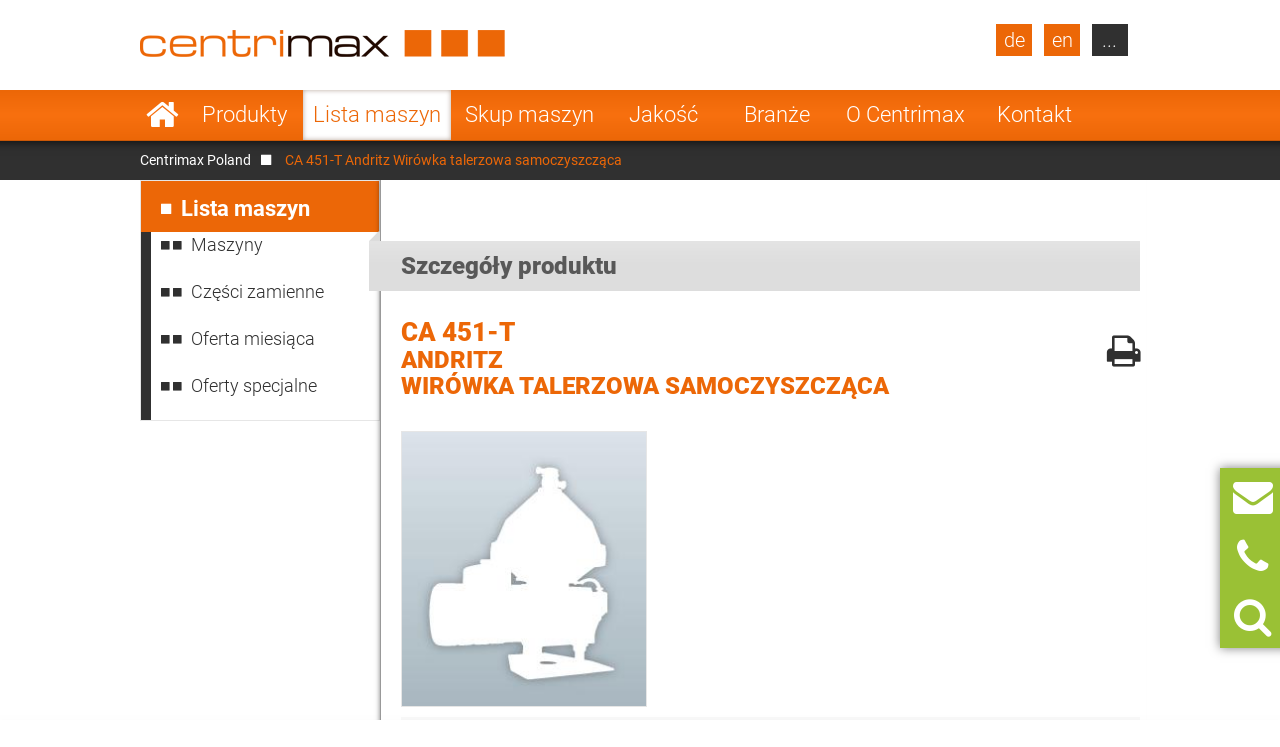

--- FILE ---
content_type: text/html; charset=UTF-8
request_url: https://www.centrimax.pl/lista-maszyn/d/ca-451-t/i/andritz-wirowki-separacyjne-wirowka-talerzowa-samoczyszcz%C4%85ca.html
body_size: 18816
content:
  <!DOCTYPE html>
<html lang="pl">
<head>

  <!-- contao 4 -->
  <meta charset="UTF-8">
  <title>CA 451-T Andritz Wirówka talerzowa samoczyszcząca</title>
  <base href="https://www.centrimax.pl/" />

  <meta name="robots" content="index,follow">
  <meta name="description" content="W Centrimax możesz wyszukiwać w magazynach poszczególnych typów produktów lub różnych kombinacji producentów, produktów i grup produktów.">
  <meta name="keywords" content="">
  <meta name="generator" content="Contao Open Source CMS">
  <meta name="format-detection" content="telephone=no">

  <link hreflang="x-default" href="https://www.centrimax.com/stock/d/ca-451-t/i/andritz-separators-self-cleaning-disc-separators.html" rel="alternate">
<link hreflang="de" href="https://www.centrimax.de/lagerbestand/d/ca-451-t/i/andritz-separatoren-tellerseparatoren-selbstaustragend.html" rel="alternate">
<link hreflang="en" href="https://www.centrimax.com/stock/d/ca-451-t/i/andritz-separators-self-cleaning-disc-separators.html" rel="alternate">
<link hreflang="fr" href="https://www.centrimax.fr/stock/d/ca-451-t/i/andritz-separateurs-separateur-a-bol-auto-deboubeur.html" rel="alternate">
<link hreflang="pl" href="lista-maszyn/d/ca-451-t/i/andritz-wirowki-separacyjne-wirowka-talerzowa-samoczyszcz%C4%85ca.html" rel="alternate">
<link hreflang="it" href="https://www.centrimax.it/magazzino/d/ca-451-t/i/andritz-separatori-centrifughi-centrifuga-a-dischi.html" rel="alternate">
<link hreflang="es" href="https://www.centrimax.es/stock/d/ca-451-t/i/andritz-separadores-centrifugas-de-discos.html" rel="alternate">
  <meta name="viewport" content="width=device-width,initial-scale=1.0">

    <link rel="stylesheet" href="assets/colorbox/css/colorbox.css?v=83af8d5b"><link rel="stylesheet" href="/files/themes/centrimax/assets/swipe/2.0/css/swipe.min.css?v=e7ee3b65"><link rel="stylesheet" href="assets/css/reset.min.css,layout.min.css,responsive.min.css,tablesorter.min....-ab77d9e0.css">  
    <script src="assets/js/jquery.min.js,cookiebar.min.js-15d6ea14.js"></script><script>var productDbVariables = {rootCategory: "kategoria",subCategory: "podkategoria",factory: "producent",type1: "wyszukiwanytyp",urlSuffix: ".html",previousSearch: "Nie znaleziono wyników wyszukiwania dla hasła \"%1$s\" - Wyświetlamy wyniki dla poprzedniego wyszukiwania \"%2$s\"!"}</script><link rel="canonical" href="https://www.centrimax.pl/lista-maszyn/d/ca-451-t/i/andritz-wirowki-separacyjne-wirowka-talerzowa-samoczyszcz%C4%85ca.html" /><meta property="og:locale" content="pl_PL" />
<meta property="og:image" content="https://www.centrimax.pl/files/images/facebook-screen-pl.png" />
  <link href="/files/themes/centrimax/page/iconfont/css/font-awesome.min.css" rel="stylesheet">
  <link href="/files/themes/centrimax/assets/jquery_ui/jquery-ui.min.css" rel="stylesheet">
  <script type="text/javascript" src="/files/themes/centrimax/assets/jquery_ui/jquery-ui.min.js"></script>
  <script type="text/javascript" src="/files/themes/centrimax/page/js/frontend.min.js?v=1.13.4"></script>
  <link rel="shortcut icon" href="/files/themes/centrimax/page/images/icons/favicon.ico" />
  <link rel="apple-touch-icon" href="/files/themes/centrimax/page/images/icons/apple-touch-icon.png"><!-- 180×180 -->
  <link rel="manifest" href="/files/themes/centrimax/page/images/icons/manifest.webmanifest">
  <meta name="msapplication-TileColor" content="#da532c">
  <meta name="msapplication-config" content="/files/themes/centrimax/page/images/icons/browserconfig.xml">

<!-- OpenGraph -->
<meta property="og:title" content="CA 451-T Andritz Wirówka talerzowa samoczyszcząca" />
<meta property="og:type" content="website" />
<meta property="og:description" content="W Centrimax możesz wyszukiwać w magazynach poszczególnych typów produktów lub różnych kombinacji producentów, produktów i grup produktów." />
<meta property="og:url" content="https://www.centrimax.pl/lista-maszyn/d/ca-451-t/i/andritz-wirowki-separacyjne-wirowka-talerzowa-samoczyszcz%C4%85ca.html" />
<meta property="og:image" content="https://www.centrimax.pl/files/images/facebook-screen.png" />
<!-- /OpenGraph -->

</head>
<body id="top" class=" default no-sidebar no-headerimage productlisting productdetails not-loaded" itemscope itemtype="http://schema.org/WebPage">


<div id="printstyles">
<div id="printstyles" class="print-style">
    <div class="logo">
	    <img src="files/images/centrimax-logo.png" height="27" width="365">
    </div>
    <div class="contact-info">
	    <div>Centrimax Winkelhorst Trenntechnik GmbH<br />
	    Kelvinstraße 8, 50996 Köln<br />
	    +49(0)2236 393 530<br />
	    info@centrimax.de
	    </div>
    </div>
</div></div>

     <div class="overlay"></div>
          <header id="header">
        <div class="inside">
          
<div class="logo"><a href="/"><img src="files/images/centrimax-logo.png"  width="365" height="27" alt="Centrimax"></a></div>
<nav rel="nofollow" class="mod_navigation navi vertical block" id="nav_main" itemscope itemtype="http://schema.org/SiteNavigationElement">

  
  <a href="lista-maszyn/d/ca-451-t/i/andritz-wirowki-separacyjne-wirowka-talerzowa-samoczyszcz%C4%85ca.html#skipNavigation2" class="invisible">Pomiń nawigacje</a>

  <ul class="level_1">
            <li class="home sibling first"><a href="/" title="Używane wirówki, separatory i dekantery odnowione" class="home sibling first">Strona główna</a></li>
                <li class="submenu sibling"><a href="produkty.html" title="Produkty Centrimax" class="submenu sibling">Produkty</a><nav class="nav_level_2">
<ul class="level_2">
            <li class="submenu first"><a href="wirowki-separacyjne.html" title="Wirówki separacyjne do sprzedania" class="submenu first">Wirówki separacyjne</a><nav class="nav_level_3">
<ul class="level_3">
            <li class="first"><a href="wirowki-separacyjne/wirowki-talerzowe.html" title="Wirówka talerzowa firm GEA, Alfa Laval i Flottweg" class="first">Wirówki talerzowe</a></li>
                <li><a href="wirowki-separacyjne/wirowki-komorowe.html" title="Wirówka komorowa używana i odnowiona">Wirówki komorowe</a></li>
                <li class="last"><a href="wirowki-separacyjne/wirowka-dyszowa.html" title="Wirówka dyszowa GEA Westfalia i Alfa Laval" class="last">Wirówka dyszowa</a></li>
      </ul>
</nav>
</li>
                <li class="submenu"><a href="wirowki-dekantacyjne.html" title="Wirówki dekantacyjne Flottweg, GEA Westfalia i Alfa Laval" class="submenu">Wirówki dekantacyjne</a><nav class="nav_level_3">
<ul class="level_3">
            <li class="first"><a href="wirowki-dekantacyjne/2-fazowa-wirowka-dekantacyjna.html" title="2-fazowa wirówka dekantacyjna Flottweg, GEA Westfalia i Alfa Laval" class="first">2-fazowa wirówka dekantacyjna</a></li>
                <li><a href="wirowki-dekantacyjne/3-fazowa-wirowka-dekantacyjna.html" title="Tricanter® - 3-fazowa wirówka dekantacyjna Flottweg i GEA, itp.">3-fazowa wirówka dekantacyjna</a></li>
                <li><a href="wirowki-dekantacyjne/sedicanter.html" title="Sedicanter® Flottweg - używany i odnowiony">Sedicanter</a></li>
                <li class="last"><a href="wirowki-dekantacyjne/sorticanter.html" title="Sorticanter® Flottweg - używany i odnowiony" class="last">Sorticanter</a></li>
      </ul>
</nav>
</li>
                <li class="submenu"><a href="wirowki-przemyslowe.html" title="Wirówki przemysłowe, separatory i dekantery do sprzedania" class="submenu">Wirówki przemysłowe</a><nav class="nav_level_3">
<ul class="level_3">
            <li class="first"><a href="wirowki-przemyslowe/wirowki-koszowe-z-osia-pozioma.html" title="Wirówkę koszową z osią poziomą (typu peeler) do sprzedania" class="first">Wirówki koszowe z osią poziomą</a></li>
                <li><a href="wirowki-przemyslowe/wirowki-pulsacyjne.html" title="Tanią wirówkę pulsacyjną (typu pusher) do sprzedania">Wirówki pulsacyjne</a></li>
                <li><a href="wirowki-przemyslowe/wirowka-z-odwroconymi-filtrami.html" title="Wirówka z odwróconymi filtrami firmy Heinkel">Wirówka z odwróconymi filtrami</a></li>
                <li><a href="wirowki-przemyslowe/wirowka-slimakowo-sitowa.html" title="Wirówkę ślimakowo-sitową (Conturbex/Konturbex) do sprzedania">Wirówka ślimakowo-sitowa</a></li>
                <li><a href="wirowki-przemyslowe/wirowki-trojkolumnowe.html" title="Wirówka trójkolumnowa">Wirówki trójkolumnowe</a></li>
                <li><a href="wirowki-przemyslowe/wirowka-rurowa.html" title="Wirówka rurowa firm Sharples i CEPA">Wirówka rurowa</a></li>
                <li class="last"><a href="wirowki-przemyslowe/wirowka-wibracyjna.html" title="Wirówka wibracyjna do odwadniania towarów masowych" class="last">Wirówka wibracyjna</a></li>
      </ul>
</nav>
</li>
                <li class="submenu"><a href="inne-maszyny.html" title="Inne maszyny przemysłowe" class="submenu">Inne maszyny</a><nav class="nav_level_3">
<ul class="level_3">
            <li class="first last"><a href="inne-maszyny/obrotowe-sita-szczotkowe.html" title="Obrotowe sita szczotkowe" class="first last">Obrotowe sita szczotkowe</a></li>
      </ul>
</nav>
</li>
                <li><a href="czesci-zamienne.html" title="Części zamienne do separatorów i wirówek przemysłowych">Części zamienne</a></li>
                <li class="submenu last"><a href="producenci.html" title="Producenci wirówek, separatorów i dekanterów u Centrimax" class="submenu last">Producenci</a><nav class="nav_level_3">
<ul class="level_3">
            <li class="first"><a href="gea-westfalia-separator.html" title="GEA Westfalia Separator - wirówki dekantacyjne i separacyjne" class="first">GEA Westfalia Separator</a></li>
                <li><a href="alfa-laval.html" title="Wirówki separacyjne i dekantacyjne Alfa Laval do sprzedania">Alfa Laval (Tetra Pak)</a></li>
                <li><a href="flottweg-se.html" title="Tanie separatory przemysłowe i wirówki dekantacyjne Flottweg">Flottweg</a></li>
                <li><a href="siebtechnik.html" title="Siebtechnik - odnowione wirówki przemysłowe">Siebtechnik</a></li>
                <li><a href="andritz-separation.html" title="Andritz Separation - odnowione wirówki i separatory z gwarancją">Andritz Separation</a></li>
                <li><a href="hiller.html" title="Hiller - używane wirówki dekantacyjne z gwarancją">Hiller</a></li>
                <li class="last"><a href="inni-producenci.html" title="Inni producenci maszyn przemysłowych" class="last">Inni producenci</a></li>
      </ul>
</nav>
</li>
      </ul>
</nav>
</li>
                <li class="submenu trail sibling"><a href="lista-maszyn.html" title="Lista maszyn" class="submenu trail sibling">Lista maszyn</a><nav class="nav_level_2">
<ul class="level_2">
            <li class="first"><a href="lista-maszyn.html" title="Maszyny" class="first">Maszyny</a></li>
                <li class="submenu"><a href="lista-maszyn/czesci-zamienne.html" title="Części zamienne do wirówek, separatorów i dekanterów" class="submenu">Części zamienne</a><nav class="nav_level_3">
<ul class="level_3">
            <li class="first last"><a href="lista-maszyn/czesci-zamienne/zapytanie-o-czesci-zamienne.html" title="Zapytanie o części zamienne" class="first last">Zapytanie o części zamienne</a></li>
      </ul>
</nav>
</li>
                <li class="submenu show_level_3"><a href="lista-maszyn/oferta-miesiaca.html" title="Nasze aktualne oferty dla Twojego obszaru zastosowań!" class="submenu show_level_3">Oferta miesiąca</a><nav class="nav_level_3">
<ul class="level_3">
            <li class="first"><a href="lista-maszyn/oferta-miesiaca/przemysl-piwowarski.html" title="Aktualne oferty wirówek dla browarów!" class="first">Przemysł piwowarski</a></li>
                <li><a href="lista-maszyn/oferta-miesiaca/przemysl-mleczarski.html" title="Aktualne oferty wirówek dla mleczarni!">Przemysł mleczarski</a></li>
                <li><a href="lista-maszyn/oferta-miesiaca/przemysl-owocowo-warzywny.html" title="Aktualne oferty wirówek do soków owocowych i warzywnych!">Przemysł owocowo-warzywny</a></li>
                <li><a href="lista-maszyn/oferta-miesiaca/przemysl-napojow.html" title="Aktualne oferty wirówek do napojów!">Przemysł napojów</a></li>
                <li><a href="lista-maszyn/oferta-miesiaca/przemysl-spozywczy-drozdzowy-i-skrobiowy.html" title="Aktualne oferty wirówek do spożywki, drożdży, skrobi!">Przemysł spożywczy, drożdżowy i skrobiowy</a></li>
                <li><a href="lista-maszyn/oferta-miesiaca/przemysl-biotechnologiczny-chemiczny-i-farmaceutyczny.html" title="Aktualna oferta wirówek dla biotechnologiczny i chemiczny">Przemysł biotechnologiczny, chemiczny i farmaceutyczny</a></li>
                <li><a href="lista-maszyn/oferta-miesiaca/przemysl-olejarski-i-tluszczowy.html" title="Aktualna oferta wirówek do olejów i tłuszczów!">Przemysł olejarski i tłuszczowy</a></li>
                <li class="last"><a href="lista-maszyn/oferta-miesiaca/przemysly-inne-i-technologie-srodowiskowe.html" title="Aktualna oferta wirówek dla przemysłu i środowiska!" class="last">Przemysły inne i technologie środowiskowe</a></li>
      </ul>
</nav>
</li>
                <li class="last"><a href="lista-maszyn/oferty-specjalne.html" title="Aktualna oferta specjalne wirówek!" class="last">Oferty specjalne</a></li>
      </ul>
</nav>
</li>
                <li class="sibling"><a href="skup-maszyn.html" title="Skup maszyn" class="sibling">Skup maszyn</a></li>
                <li class="submenu sibling"><a href="jakosc.html" title="Tańsza alternatywa" class="submenu sibling">Jakość</a><nav class="nav_level_2">
<ul class="level_2">
            <li class="first"><a href="jakosc/gwarancja.html" title="Gwarancja mechaniczna" class="first">Gwarancja</a></li>
                <li><a href="jakosc/o-70-taniej.html" title="Korzystne ceny">O 70 % taniej</a></li>
                <li><a href="jakosc/remont-kapitalny.html" title="Remont kapitalny wirówek separacyjnych i dekantacyjnych">Remont kapitalny</a></li>
                <li><a href="jakosc/remont-biezacy.html" title="Remont bieżący">Remont bieżący</a></li>
                <li><a href="jakosc/sterowniki-plc.html" title="Nowe sterowniki PLC">Sterowniki PLC</a></li>
                <li class="last"><a href="jakosc/bieg-probny-uruchomienie-i-integracja-w-procesy.html" title="Integracja w procesy" class="last">Bieg próbny, uruchomienie i integracja w procesy</a></li>
      </ul>
</nav>
</li>
                <li class="submenu onepage-einsatzbereiche sibling"><a href="obszary-zastosowania.html" title="Obszary zastosowania wirówek separacyjnych i przemysłowych" class="submenu onepage-einsatzbereiche sibling">Branże</a><nav class="nav_level_2">
<ul class="level_2">
            <li class="submenu first"><a href="obszary-zastosowania/wirowki-do-piwa.html" title="Wirówki separacyjne (separatory) i Sedicantery do produkcji piwa" class="submenu first">Wirówki do piwa</a><nav class="nav_level_3">
<ul class="level_3">
            <li class="first last"><a href="obszary-zastosowania/wirowki-do-piwa/klarowanie-piwa.html" title="Klarowanie piwa - wirówki przemysłowe do produkcji piwa" class="first last">Klarowanie piwa</a></li>
      </ul>
</nav>
</li>
                <li class="submenu"><a href="obszary-zastosowania/wirowki-mleczarskie.html" title="Wirówki mleczarskie, separatory i baktofugi używane i odnowione" class="submenu">Wirówki mleczarskie</a><nav class="nav_level_3">
<ul class="level_3">
            <li class="first"><a href="obszary-zastosowania/wirowki-mleczarskie/odtluszczanie-mleka.html" title="Odtłuszczanie mleka - wirówki separacyjne do mleka" class="first">Odtłuszczanie mleka</a></li>
                <li><a href="obszary-zastosowania/wirowki-mleczarskie/oczyszczanie-mleka.html" title="Oczyszczanie mleka - wirówki mleczarskie">Oczyszczanie mleka</a></li>
                <li><a href="obszary-zastosowania/wirowki-mleczarskie/baktofugacja.html" title="Baktofugacja - wirówki i baktofugi do sterylizacji mleka">Baktofugacja</a></li>
                <li><a href="obszary-zastosowania/wirowki-mleczarskie/produkcja-twarogu.html" title="Produkcja twarogu - wirówki mleczarskie i separatory">Produkcja twarogu</a></li>
                <li><a href="obszary-zastosowania/wirowki-mleczarskie/produkcja-sera-swiezego.html" title="Produkcja sera świeżego - wirówki separacyjne w mleczarstwie">Produkcja sera świeżego</a></li>
                <li><a href="obszary-zastosowania/wirowki-mleczarskie/produkcja-kazeiny.html" title="Produkcja kazeiny - wirówki mleczarskie separacyjne">Produkcja kazeiny</a></li>
                <li class="last"><a href="obszary-zastosowania/wirowki-mleczarskie/produkcja-laktozy.html" title="Produkcja laktozy - wirówki mleczarskie separacyjne" class="last">Produkcja laktozy</a></li>
      </ul>
</nav>
</li>
                <li class="nav-double-line"><a href="obszary-zastosowania/wirowki-przemyslowe-do-produkcji-sokow-owocowych-i-warzywnych.html" title="Wirówki przemysłowe do produkcji soków owocowych" class="nav-double-line">Soków owocowych i warzywnych</a></li>
                <li><a href="obszary-zastosowania/wirowki-do-produkcji-napojow.html" title="Wirówki przemysłowe do produkcji napojów">Produkcji napojów</a></li>
                <li><a href="obszary-zastosowania/wirowki-do-produkcji-skrobi.html" title="Wirówki przemysłowe do produkcji skrobi, drożdży i żywności">Produkcji skrobi, drożdży i żywności</a></li>
                <li class="nav-double-line"><a href="obszary-zastosowania/przemysl-biotechnologiczny-chemiczny-i-farmaceutyczny.html" title="Wirówki w przemyśle biotechnologicznym i chemicznym" class="nav-double-line">Biotechnologia, chemia i farmaceutyka</a></li>
                <li><a href="obszary-zastosowania/wirowki-do-oleju-i-tluszczu.html" title="Wirówki przemysłowe do oleju roślinnego i tłuszczu zwierzęcego">Oleju i tłuszczu</a></li>
                <li class="last"><a href="obszary-zastosowania/wirowki-dla-przedsiebiorstw-przemyslowych-i-technologii-srodowiskowych.html" title="Wirówki dla technologii przemysłowych i środowiskowych" class="last">Przemysłowe i środowiskowe</a></li>
      </ul>
</nav>
</li>
                <li class="submenu sibling"><a href="o-firmie.html" title="O Centrimax" class="submenu sibling">O Centrimax</a><nav class="nav_level_2">
<ul class="level_2">
            <li class="first"><a href="o-firmie/zarzad-firmy.html" title="Zarząd spółki Centrimax Winkelhorst Trenntechnik GmbH" class="first">Zarząd firmy</a></li>
                <li><a href="o-firmie/kompetencje.html" title="Profesjonalne doradztwo i obszerna wiedza">Kompetencje</a></li>
                <li><a href="o-firmie/referencje.html" title="Nasze referencje">Referencje</a></li>
                <li class="nav-double-line"><a href="o-firmie/aktualnosci-i-wydarzenia.html" title="Aktualności, targi i wydarzenia" class="nav-double-line">Aktualności i wydarzenia</a></li>
                <li class="last"><a href="o-firmie/certyfikaty.html" title="Certyfikaty" class="last">Certyfikaty</a></li>
      </ul>
</nav>
</li>
                <li class="submenu sibling last"><a href="kontakt.html" title="Twój kontakt z Centrimax" class="submenu sibling last">Kontakt</a><nav class="nav_level_2">
<ul class="level_2">
            <li class="first"><a href="zapytanie-ofertowe-na-maszyne.html" title="Zapytanie ofertowe na maszynę" class="first">Zapytaj o maszynę</a></li>
                <li><a href="kontakt/skup-maszyn.html" title="Skup maszyn">Skup maszyn</a></li>
                <li><a href="kontakt/zapytanie-o-czesci-zamienne.html" title="Zapytanie o części zamienne">Zapytanie o części zamienne</a></li>
                <li><a href="kontakt/newsletter.html" title="Newsletter firmy Centrimax o aktualnych ofertach">Newsletter</a></li>
                <li><a href="kontakt/dojazd.html" title="Dojazd do Centrimax">Dojazd</a></li>
                <li><a href="nota-prawna.html" title="Nota prawna">Nota prawna</a></li>
                <li class="last"><a href="nota-prawna/ochrona-danych-osobowych.html" title="Ochrona danych osobowych" class="last">Ochrona danych osobowych</a></li>
      </ul>
</nav>
</li>
      </ul>

  <span id="skipNavigation2" class="invisible">&nbsp;</span>

</nav>
<div  id="product_search" class="products mod_productdb_filter_widget">
      <div class="form">
                <form action="lista-maszyn.html" id="productdb_filter_89" class="filter" method="get" >
          <div class="formbody">
            <input type="hidden" name="FORM_SUBMIT" value="productdb_filter">
            <input type="hidden" name="REQUEST_TOKEN" value="">

                          <div class="widget field width-33 select rootCategory">
                  <label for="ctrl_rootCategory_89" class="width-33 select">Produkty</label>                  <select name="rootCategory" id="ctrl_rootCategory_89" class="width-33 select"><option value="">Produkty</option><option value="wirowki-dekantacyjne">Wirówki dekantacyjne</option><option value="wirowki-separacyjne">Wirówki separacyjne</option><option value="wirowki-przemysłowe">Wirówki przemysłowe</option><option value="przepływowy-podgrzewacz">Przepływowy podgrzewacz</option><option value="chlodnica">Chłodnica</option><option value="inne-maszyny">Inne maszyny</option><option value="slimaki">Ślimaki</option><option value="sita-przesiewacze">Sita przesiewacze</option><option value="pompa">Pompa</option><option value="mieszalniki">Mieszalniki</option><option value="wymiennik-ciepła">Wymiennik ciepła</option><option value="wyparka">Wyparka</option><option value="suszarki">Suszarki</option><option value="filtry">Filtry</option></select><br>
              </div>
                          <div class="widget field width-33 select factory">
                  <label for="ctrl_factory_89" class="width-33 select">Producent</label>                  <select name="factory" id="ctrl_factory_89" class="width-33 select"><option value="">Producent</option><option value="alfa-laval">Alfa Laval</option><option value="gea-westfalia-separator">GEA Westfalia Separator</option><option value="flottweg">Flottweg</option><option value="apv">APV</option><option value="alfalaval-sharples">Alfa Laval - Sharples</option><option value="allweiler">Allweiler</option><option value="andritz">Andritz</option><option value="Bollfilter">Boll & Kirch Filterbau GmbH</option><option value="bolz">Bolz</option><option value="bornemann">Bornemann</option><option value="brinkmann">Brinkmann</option><option value="buckau-wolf-dorr-oliver">Buckau Wolf (Dorr Oliver)</option><option value="carl-padberg-cepa">Carl Padberg (CEPA)</option><option value="danfoss">Danfoss</option><option value="delasco">Delasco</option><option value="elwa">ELWA</option><option value="ekato">Ekato</option><option value="ellerwerk">Ellerwerk</option><option value="escher-wyss">Escher Wyss</option><option value="fan">FAN</option><option value="ferrum">Ferrum</option><option value="fielenbach">Fielenbach</option><option value="filtrox">Filtrox</option><option value="fristam">Fristam</option><option value="gea-ahlborn">GEA Ahlborn</option><option value="hans-vetter-maschinen">Hans Vetter Maschinen</option><option value="heine">Heine</option><option value="heinkel">Heinkel</option><option value="heraeus">Heraeus</option><option value="hering">Hering</option><option value="hettich">Hettich</option><option value="hilge">Hilge</option><option value="hiller">Hiller</option><option value="ibex">Ibex</option><option value="khd-bird-humboldt">KHD (Bird-Humboldt)</option><option value="krauss-maffei-kmpt">Krauss Maffei - KMPT</option><option value="krämer-grebe">Krämer & Grebe</option><option value="lanner">Lanner</option><option value="lewa">Lewa</option><option value="luwa-buss-sms">Luwa (Buss-SMS)</option><option value="merco">Merco</option><option value="mogensen">Mogensen</option><option value="netzsch">Netzsch</option><option value="nivoba">Nivoba</option><option value="pf-joehstadt">PF Jöhstadt</option><option value="pieralisi">Pieralisi</option><option value="pierre-guerin">Pierre Guerin</option><option value="podbielniak">Podbielniak</option><option value="ponndorf">Ponndorf</option><option value="reineveld">Reineveld</option><option value="reko-flux">Reko-Flux</option><option value="rickmeier">Rickmeier</option><option value="robatel">Robatel</option><option value="schenk">Schenk</option><option value="schlammfrei">Schlammfrei</option><option value="schmidt">Schmidt</option><option value="schumacher">Schumacher</option><option value="seeberger">Seeberger</option><option value="seitz">Seitz</option><option value="siebtechnik">Siebtechnik</option><option value="starcosa">Starcosa</option><option value="stassfurt">Stassfurt</option><option value="steimel">Steimel</option><option value="stihler">Stihler</option><option value="sweco">Sweco</option><option value="tetra-pak">Tetra Pak</option><option value="ultrasonics">Ultrasonics</option><option value="veronesi">Veronesi</option><option value="viscotec">ViscoTec</option><option value="wangen">Wangen</option><option value="wiegand-wisser">Wiegand + Wisser</option><option value="winkelhorst">Winkelhorst</option><option value="pumps-australia">Pumps Australia</option><option value="inoxpa">Inoxpa</option><option value="seepex">Seepex</option><option value="kma">KMA</option><option value="grundfos">Grundfos</option><option value="csf-inox">CSF Inox</option><option value="spx-seital">SPX Seital</option><option value="guinard">Guinard</option><option value="graco">Graco</option><option value="depa">DEPA</option><option value="rossi-catelli">Rossi & Catelli</option><option value="kiesel">Kiesel</option><option value="homa">Homa</option></select><br>
              </div>
                          <div class="widget field width-33 select subCategory">
                  <label for="ctrl_subCategory_89" class="width-33 select">Opis</label>                  <select name="subCategory" id="ctrl_subCategory_89" class="width-33 select"><option value="">Opis</option><option value="2-fazowa-wirowka-dekantacyjna">2-fazowa wirówka dekantacyjna</option><option value="2-stopniowa-wirowka-pulsacyjna">2-stopniowa wirówka pulsacyjna</option><option value="3-fazowa-wirowka-dekantacyjna">3-fazowa wirówka dekantacyjna</option><option value="cooler-kwarkowa">Cooler kwarkowa </option><option value="cooler-rurowa">Cooler rurowa</option><option value="disolver">Disolver</option><option value="dzwig">Dźwig</option><option value="filtr-nanoszeniowy">Filtr nanoszeniowy</option><option value="filtr-warstwowy">Filtr warstwowy</option><option value="filtr-wirowy">Filtr wirowy</option><option value="filtr-workowy">Filtr workowy</option><option value="filtracyjna-prasa-tasmowa">Filtracyjna prasa taśmowa</option><option value="homogenizator">Homogenizator</option><option value="hydrauliczna-pompa-membranowa">Hydrauliczna pompa membranowa</option><option value="inkubator">Inkubator</option><option value="kociol-twarozkarski">Kocioł twarożkarski</option><option value="komorowa-prasa-filtracyjna">Komorowa prasa filtracyjna</option><option value="kontakt-suszarka">Kontakt suszarka</option><option value="kruszarki">Kruszarki</option><option value="lejek-filtracyjny">Lejek filtracyjny</option><option value="membranowa-prasa-filtracyjna">Membranowa prasa filtracyjna</option><option value="mieszadło">Mieszadło</option><option value="mieszalnik-lemieszowy">Mieszalnik lemieszowy</option><option value="mieszalnik-z-wirnikami">Mieszalnik z wirnikami</option><option value="mieszlanik-wirowy">Mieszlanik wirowy</option><option value="nucza-filtracyjna">Nucza filtracyjna</option><option value="obrotowe-sito-szczotkowe">Obrotowe sito szczotkowe</option><option value="palnik-do-podgrzewania">Palnik do podgrzewania</option><option value="podajnik-obrotowy">Podajnik obrotowy</option><option value="pompa-dozująca">Pompa dozująca</option><option value="pompa-kawitacyjna">Pompa kawitacyjna</option><option value="pompa-membranowa">Pompa membranowa</option><option value="pompa-odpieniająca">Pompa odpieniająca</option><option value="pompa-odsrodkowa">Pompa odśrodkowa</option><option value="pompa-węzowa">Pompa wężowa</option><option value="pompa-zębata">Pompa zębata</option><option value="pompka-krzywkowa">Pompka krzywkowa</option><option value="pompy-kapsułkowe">Pompy kapsułkowe</option><option value="pompy-zatapialne">Pompy zatapialne</option><option value="pompy-srubowe-mimosrodowe">Pompy śrubowe mimośrodowe</option><option value="prasy-rurowe">Prasy rurowe</option><option value="prasy-srubowe">Prasy śrubowe</option><option value="przenosnik-slimakowy-korytowy">Przenośnik ślimakowy korytowy</option><option value="przenosnik-slimakowy-rurowy">Przenośnik ślimakowy rurowy</option><option value="reaktor-dispax">Reaktor Dispax</option><option value="sedicanter">Sedicanter</option><option value="separator-cyklonowy">Separator cyklonowy</option><option value="separatory-srubowe-do-pras">Separatory śrubowe do pras</option><option value="sita-bebnowe">Sita bębnowe</option><option value="sito-odrzutowe">Sito odrzutowe</option><option value="sito-rurowe-przełączalne">Sito rurowe (przełączalne)</option><option value="sito-wibracyjne">Sito wibracyjne</option><option value="sorticanter">Sorticanter</option><option value="sterylizatory">Sterylizatory</option><option value="suszarka-cienkowarstwowa">Suszarka cienkowarstwowa</option><option value="suszarka-wibracyjna">Suszarka wibracyjna</option><option value="szafa-klimatyczna">Szafa klimatyczna</option><option value="urzadzenie-do-czyszczenia">Urządzenie do czyszczenia</option><option value="waga">Waga</option><option value="wilk-do-mięsa">Wilk do mięsa</option><option value="wirowka-do-wiorow">Wirówka do wiórów</option><option value="wirowka-dyszowa">Wirówka dyszowa</option><option value="wirowka-jednobuforowa">Wirówka jednobuforowa</option><option value="wirowka-komorowa">Wirówka komorowa</option><option value="wirowka-koszowa-z-osia-pozioma">Wirówka koszowa z osią poziomą</option><option value="wirowka-laboratoryjna">Wirówka laboratoryjna</option><option value="wirowka-przepływowa">Wirówka przepływowa</option><option value="wirowka-pulsacyjna">Wirówka pulsacyjna</option><option value="wirowka-rurowa">Wirówka rurowa</option><option value="wirowka-talerzowa-bez-samooczyszczenia">Wirówka talerzowa bez samooczyszczenia</option><option value="wirowka-talerzowa-samoczyszcząca">Wirówka talerzowa samoczyszcząca</option><option value="wirowka-trojkolumnowa">Wirówka trójkolumnowa</option><option value="wirowka-uniwersalna">Wirówka uniwersalna</option><option value="wirowka-wibracyjna">Wirówka wibracyjna</option><option value="wirowka-z-odwroconymi-filtrami">Wirówka z odwróconymi filtrami</option><option value="wirowka-slimakowo-sitowa">Wirówka ślimakowo-sitowa</option><option value="wymiennik-plytowy">Wymiennik płytowy</option><option value="wymiennik-rurowy">Wymiennik rurowy</option><option value="wymiennik-spiralny">Wymiennik spiralny</option><option value="wyparka-centritherm">Wyparka Centritherm</option><option value="wyparka-cienkowarstwowa">Wyparka cienkowarstwowa</option><option value="wyparka-rotacyjna">Wyparka rotacyjna</option><option value="sciagacze">Ściągacze</option><option value="slimak-dozujący">Ślimak dozujący</option></select><br>
              </div>
                          <div class="widget field flex-1-auto type1">
                  <label for="ctrl_type1_89" class="flex-1-auto">Typ</label>                  <input type="text" name="type1" id="ctrl_type1_89" class="text flex-1-auto" value="" maxlength="255" placeholder="Typ (np.:  GSC 150-06-777)"><br>
              </div>
            
            <div class="submit_container">
              <button type="submit" class="submit" name="submit" title="Włącz filtr" value="Filtrować"><i class="fa fa-search"></i></button>
            </div>

          </div>
        </form>

        <a class="detail_link" href="lista-maszyn.html" >Sprawdź asortyment</a>
              </div>
</div>

<a class="site-de lang-de bg-dark" href="https://www.centrimax.de/centrimax-deutschland.html">de</a>
<a class="site-en lang-en bg-dark" href="https://www.centrimax.com/centrimax-international.html">en</a>
<nav rel="nofollow" class="mod_navigation block" id="nav_lang" itemscope itemtype="http://schema.org/SiteNavigationElement">

      <div class="no-headline">Select Your Country</div>
  
  <a href="lista-maszyn/d/ca-451-t/i/andritz-wirowki-separacyjne-wirowka-talerzowa-samoczyszcz%C4%85ca.html#skipNavigation21" class="invisible">Pomiń nawigacje</a>

  <ul class="level_1">
            <li class="lang-fr first"><a href="https://www.centrimax.fr/france.html" title="Centrifugeuses - Séparateurs et Décanteurs d’occasion – Westfalia Separator, Alfa Laval, Flottweg" class="lang-fr first">France</a></li>
                <li class="lang-it"><a href="https://www.centrimax.it/italy.html" title="Usato separatori, decanter e centrifughe. Generale revisionata con garanzia." class="lang-it">Italy</a></li>
                <li class="lang-es"><a href="https://www.centrimax.es/" title="Centrífugas usadas - Separadores y Decantadores usados – Westfalia Separator, Alfa Laval, Flottweg" class="lang-es">Spain</a></li>
                <li class="lang-cz"><a href="https://www.centrimax.com/czech.html" title="Použité odstředivky | Dekantační odstředivky | Odstředivé odlučovače | Odstředivky Westfalia Separator | Odstředivky Alfa Laval" class="lang-cz">Czech Republic</a></li>
                <li class="lang-tr"><a href="https://www.centrimax.com/turkey.html" title="Kullanılmış Santrifüjler | Durultucu Santrifüjler | Santrifüjlü Ayırıcılar | Westfalia Ayırıcı Santrifüjler | Alfa Laval Santrifüjler" class="lang-tr">Turkey</a></li>
                <li class="lang-se"><a href="https://www.centrimax.com/sweden.html" title="Begagnade centrifuger | Dekanteringscentrifug | Centrifugseparatörer | Westfalia separatorcentrifuger | Alfa Laval centrifuger" class="lang-se">Sweden</a></li>
                <li class="lang-pt"><a href="https://www.centrimax.com/portugal.html" title="Centrífugas Usadas | Centrífugas com Decantador | Separadores de Centrífugas | Centrífugas de Separador Westfalia | Centrífugas Alfa Laval" class="lang-pt">Portugal</a></li>
                <li class="lang-pl"><a href="/" title="Używane wirówki | Wirówka dekanter | Separatory wirówkowe | Wirówki firmy Westfalia Separator | Wirówki firmy Alfa Laval" class="lang-pl">Poland</a></li>
                <li class="lang-no"><a href="https://www.centrimax.com/norway.html" title="Brukte sentrifuger | Bunnfellingssentrifuge | Sentrifugalseparatorer | Westfalia Separator-sentrifuger | Alfa Laval-sentrifuger" class="lang-no">Norway</a></li>
                <li class="lang-nl"><a href="https://www.centrimax.com/netherlands.html" title="Gebruikte centrifuges | Decanteercentrifuges | Scheidingscentrifuges | Westfalia scheidingscentrifuges | Alfa Laval centrifuges" class="lang-nl">Netherlands</a></li>
                <li class="lang-jp"><a href="https://www.centrimax.com/japan.html" title="中古の遠心分離機 | デカンタ型遠心分離機 | 遠心分離器 | ウエストファリアセパレーターの遠心分離機 | アルファ・ラバルの遠心分離機" class="lang-jp">Japan</a></li>
                <li class="lang-id"><a href="https://www.centrimax.com/indonesia.html" title="Pemusing Bekas | Pemusing Dekanter | Pemisah Sentrifugal | Pemusing Pemisah Westfalia | Pemusing Alfa Laval" class="lang-id">Indonesia</a></li>
                <li class="lang-in"><a href="https://www.centrimax.com/india.html" title="प्रयुक्‍त अपकेंद्रक | डिकेन्‍टर अपकेंद्रक | अपकेंद्रीय विभाजक | वेस्‍टफालिया सेपरेटर अपकेंद्रक | अल्‍फा लावल अपकेंद्रक" class="lang-in">India</a></li>
                <li class="lang-gr"><a href="https://www.centrimax.com/greece.html" title="Μεταχειρισμένοι φυγοκεντρητές | Φυγοκεντρητές ιζημάτων | Φυγοκεντρικοί διαχωριστές | Φυγοκεντρικοί διαχωριστές Westfalia | Φυγοκεντρητές Alfa Laval" class="lang-gr">Greece</a></li>
                <li class="lang-fi"><a href="https://www.centrimax.com/finland.html" title="Käytetyt lingot | Dekantterilingot | Linko- separaattorit | Westfalia linkoseparaattorit | Alfa Laval lingot" class="lang-fi">Finland</a></li>
                <li class="lang-dk"><a href="https://www.centrimax.com/denmark.html" title="Brugte centrifuger | Dekantercentrifuge | Centrifugalseparatorer | Westfalia Separator-centrifuger | Alfa Laval-centrifuger" class="lang-dk">Denmark</a></li>
                <li class="lang-cn last"><a href="https://www.centrimax.com/china.html" title="二手离心机 | 沉降式离心机 | 离心分离机 | Westfalia Separator离心机 | Alfa Laval 离心机" class="lang-cn last">China</a></li>
      </ul>

  <span id="skipNavigation21" class="invisible">&nbsp;</span>

</nav>
        </div>
      </header>
    
  <div id="wrapper">



    <div id="header_image">
<div class="mod_breadcrumb block" id="breadcrumb">

  
  <div class="breadcrumb_wrapper_inner">
  <ul>
                  <li class="first"><a href="" title="Centrimax">Centrimax Poland</a></li>
                        <li class="active last">CA 451-T Andritz Wirówka talerzowa samoczyszcząca</li>
            </ul>
  </div>
</div>
</div>
    
    <div id="container">
      <div class="inside">

                  <aside id="left">
            <div class="inside">
              
<nav rel="nofollow" class="mod_navigation block" itemscope itemtype="http://schema.org/SiteNavigationElement">

  
  <a href="lista-maszyn/d/ca-451-t/i/andritz-wirowki-separacyjne-wirowka-talerzowa-samoczyszcz%C4%85ca.html#skipNavigation15" class="invisible">Pomiń nawigacje</a>

  <ul class="level_1">
            <li class="home sibling first"><a href="/" title="Używane wirówki, separatory i dekantery odnowione" class="home sibling first">Strona główna</a></li>
                <li class="submenu sibling"><a href="produkty.html" title="Produkty Centrimax" class="submenu sibling">Produkty</a><nav class="nav_level_2">
<ul class="level_2">
            <li class="submenu first"><a href="wirowki-separacyjne.html" title="Wirówki separacyjne do sprzedania" class="submenu first">Wirówki separacyjne</a><nav class="nav_level_3">
<ul class="level_3">
            <li class="first"><a href="wirowki-separacyjne/wirowki-talerzowe.html" title="Wirówka talerzowa firm GEA, Alfa Laval i Flottweg" class="first">Wirówki talerzowe</a></li>
                <li><a href="wirowki-separacyjne/wirowki-komorowe.html" title="Wirówka komorowa używana i odnowiona">Wirówki komorowe</a></li>
                <li class="last"><a href="wirowki-separacyjne/wirowka-dyszowa.html" title="Wirówka dyszowa GEA Westfalia i Alfa Laval" class="last">Wirówka dyszowa</a></li>
      </ul>
</nav>
</li>
                <li class="submenu"><a href="wirowki-dekantacyjne.html" title="Wirówki dekantacyjne Flottweg, GEA Westfalia i Alfa Laval" class="submenu">Wirówki dekantacyjne</a><nav class="nav_level_3">
<ul class="level_3">
            <li class="first"><a href="wirowki-dekantacyjne/2-fazowa-wirowka-dekantacyjna.html" title="2-fazowa wirówka dekantacyjna Flottweg, GEA Westfalia i Alfa Laval" class="first">2-fazowa wirówka dekantacyjna</a></li>
                <li><a href="wirowki-dekantacyjne/3-fazowa-wirowka-dekantacyjna.html" title="Tricanter® - 3-fazowa wirówka dekantacyjna Flottweg i GEA, itp.">3-fazowa wirówka dekantacyjna</a></li>
                <li><a href="wirowki-dekantacyjne/sedicanter.html" title="Sedicanter® Flottweg - używany i odnowiony">Sedicanter</a></li>
                <li class="last"><a href="wirowki-dekantacyjne/sorticanter.html" title="Sorticanter® Flottweg - używany i odnowiony" class="last">Sorticanter</a></li>
      </ul>
</nav>
</li>
                <li class="submenu"><a href="wirowki-przemyslowe.html" title="Wirówki przemysłowe, separatory i dekantery do sprzedania" class="submenu">Wirówki przemysłowe</a><nav class="nav_level_3">
<ul class="level_3">
            <li class="first"><a href="wirowki-przemyslowe/wirowki-koszowe-z-osia-pozioma.html" title="Wirówkę koszową z osią poziomą (typu peeler) do sprzedania" class="first">Wirówki koszowe z osią poziomą</a></li>
                <li><a href="wirowki-przemyslowe/wirowki-pulsacyjne.html" title="Tanią wirówkę pulsacyjną (typu pusher) do sprzedania">Wirówki pulsacyjne</a></li>
                <li><a href="wirowki-przemyslowe/wirowka-z-odwroconymi-filtrami.html" title="Wirówka z odwróconymi filtrami firmy Heinkel">Wirówka z odwróconymi filtrami</a></li>
                <li><a href="wirowki-przemyslowe/wirowka-slimakowo-sitowa.html" title="Wirówkę ślimakowo-sitową (Conturbex/Konturbex) do sprzedania">Wirówka ślimakowo-sitowa</a></li>
                <li><a href="wirowki-przemyslowe/wirowki-trojkolumnowe.html" title="Wirówka trójkolumnowa">Wirówki trójkolumnowe</a></li>
                <li><a href="wirowki-przemyslowe/wirowka-rurowa.html" title="Wirówka rurowa firm Sharples i CEPA">Wirówka rurowa</a></li>
                <li class="last"><a href="wirowki-przemyslowe/wirowka-wibracyjna.html" title="Wirówka wibracyjna do odwadniania towarów masowych" class="last">Wirówka wibracyjna</a></li>
      </ul>
</nav>
</li>
                <li class="submenu"><a href="inne-maszyny.html" title="Inne maszyny przemysłowe" class="submenu">Inne maszyny</a><nav class="nav_level_3">
<ul class="level_3">
            <li class="first last"><a href="inne-maszyny/obrotowe-sita-szczotkowe.html" title="Obrotowe sita szczotkowe" class="first last">Obrotowe sita szczotkowe</a></li>
      </ul>
</nav>
</li>
                <li><a href="czesci-zamienne.html" title="Części zamienne do separatorów i wirówek przemysłowych">Części zamienne</a></li>
                <li class="submenu last"><a href="producenci.html" title="Producenci wirówek, separatorów i dekanterów u Centrimax" class="submenu last">Producenci</a><nav class="nav_level_3">
<ul class="level_3">
            <li class="first"><a href="gea-westfalia-separator.html" title="GEA Westfalia Separator - wirówki dekantacyjne i separacyjne" class="first">GEA Westfalia Separator</a></li>
                <li><a href="alfa-laval.html" title="Wirówki separacyjne i dekantacyjne Alfa Laval do sprzedania">Alfa Laval (Tetra Pak)</a></li>
                <li><a href="flottweg-se.html" title="Tanie separatory przemysłowe i wirówki dekantacyjne Flottweg">Flottweg</a></li>
                <li><a href="siebtechnik.html" title="Siebtechnik - odnowione wirówki przemysłowe">Siebtechnik</a></li>
                <li><a href="andritz-separation.html" title="Andritz Separation - odnowione wirówki i separatory z gwarancją">Andritz Separation</a></li>
                <li><a href="hiller.html" title="Hiller - używane wirówki dekantacyjne z gwarancją">Hiller</a></li>
                <li class="last"><a href="inni-producenci.html" title="Inni producenci maszyn przemysłowych" class="last">Inni producenci</a></li>
      </ul>
</nav>
</li>
      </ul>
</nav>
</li>
                <li class="submenu trail sibling"><a href="lista-maszyn.html" title="Lista maszyn" class="submenu trail sibling">Lista maszyn</a><nav class="nav_level_2">
<ul class="level_2">
            <li class="first"><a href="lista-maszyn.html" title="Maszyny" class="first">Maszyny</a></li>
                <li class="submenu"><a href="lista-maszyn/czesci-zamienne.html" title="Części zamienne do wirówek, separatorów i dekanterów" class="submenu">Części zamienne</a><nav class="nav_level_3">
<ul class="level_3">
            <li class="first last"><a href="lista-maszyn/czesci-zamienne/zapytanie-o-czesci-zamienne.html" title="Zapytanie o części zamienne" class="first last">Zapytanie o części zamienne</a></li>
      </ul>
</nav>
</li>
                <li class="submenu show_level_3"><a href="lista-maszyn/oferta-miesiaca.html" title="Nasze aktualne oferty dla Twojego obszaru zastosowań!" class="submenu show_level_3">Oferta miesiąca</a><nav class="nav_level_3">
<ul class="level_3">
            <li class="first"><a href="lista-maszyn/oferta-miesiaca/przemysl-piwowarski.html" title="Aktualne oferty wirówek dla browarów!" class="first">Przemysł piwowarski</a></li>
                <li><a href="lista-maszyn/oferta-miesiaca/przemysl-mleczarski.html" title="Aktualne oferty wirówek dla mleczarni!">Przemysł mleczarski</a></li>
                <li><a href="lista-maszyn/oferta-miesiaca/przemysl-owocowo-warzywny.html" title="Aktualne oferty wirówek do soków owocowych i warzywnych!">Przemysł owocowo-warzywny</a></li>
                <li><a href="lista-maszyn/oferta-miesiaca/przemysl-napojow.html" title="Aktualne oferty wirówek do napojów!">Przemysł napojów</a></li>
                <li><a href="lista-maszyn/oferta-miesiaca/przemysl-spozywczy-drozdzowy-i-skrobiowy.html" title="Aktualne oferty wirówek do spożywki, drożdży, skrobi!">Przemysł spożywczy, drożdżowy i skrobiowy</a></li>
                <li><a href="lista-maszyn/oferta-miesiaca/przemysl-biotechnologiczny-chemiczny-i-farmaceutyczny.html" title="Aktualna oferta wirówek dla biotechnologiczny i chemiczny">Przemysł biotechnologiczny, chemiczny i farmaceutyczny</a></li>
                <li><a href="lista-maszyn/oferta-miesiaca/przemysl-olejarski-i-tluszczowy.html" title="Aktualna oferta wirówek do olejów i tłuszczów!">Przemysł olejarski i tłuszczowy</a></li>
                <li class="last"><a href="lista-maszyn/oferta-miesiaca/przemysly-inne-i-technologie-srodowiskowe.html" title="Aktualna oferta wirówek dla przemysłu i środowiska!" class="last">Przemysły inne i technologie środowiskowe</a></li>
      </ul>
</nav>
</li>
                <li class="last"><a href="lista-maszyn/oferty-specjalne.html" title="Aktualna oferta specjalne wirówek!" class="last">Oferty specjalne</a></li>
      </ul>
</nav>
</li>
                <li class="sibling"><a href="skup-maszyn.html" title="Skup maszyn" class="sibling">Skup maszyn</a></li>
                <li class="submenu sibling"><a href="jakosc.html" title="Tańsza alternatywa" class="submenu sibling">Jakość</a><nav class="nav_level_2">
<ul class="level_2">
            <li class="first"><a href="jakosc/gwarancja.html" title="Gwarancja mechaniczna" class="first">Gwarancja</a></li>
                <li><a href="jakosc/o-70-taniej.html" title="Korzystne ceny">O 70 % taniej</a></li>
                <li><a href="jakosc/remont-kapitalny.html" title="Remont kapitalny wirówek separacyjnych i dekantacyjnych">Remont kapitalny</a></li>
                <li><a href="jakosc/remont-biezacy.html" title="Remont bieżący">Remont bieżący</a></li>
                <li><a href="jakosc/sterowniki-plc.html" title="Nowe sterowniki PLC">Sterowniki PLC</a></li>
                <li class="last"><a href="jakosc/bieg-probny-uruchomienie-i-integracja-w-procesy.html" title="Integracja w procesy" class="last">Bieg próbny, uruchomienie i integracja w procesy</a></li>
      </ul>
</nav>
</li>
                <li class="submenu onepage-einsatzbereiche sibling"><a href="obszary-zastosowania.html" title="Obszary zastosowania wirówek separacyjnych i przemysłowych" class="submenu onepage-einsatzbereiche sibling">Branże</a><nav class="nav_level_2">
<ul class="level_2">
            <li class="submenu first"><a href="obszary-zastosowania/wirowki-do-piwa.html" title="Wirówki separacyjne (separatory) i Sedicantery do produkcji piwa" class="submenu first">Wirówki do piwa</a><nav class="nav_level_3">
<ul class="level_3">
            <li class="first last"><a href="obszary-zastosowania/wirowki-do-piwa/klarowanie-piwa.html" title="Klarowanie piwa - wirówki przemysłowe do produkcji piwa" class="first last">Klarowanie piwa</a></li>
      </ul>
</nav>
</li>
                <li class="submenu"><a href="obszary-zastosowania/wirowki-mleczarskie.html" title="Wirówki mleczarskie, separatory i baktofugi używane i odnowione" class="submenu">Wirówki mleczarskie</a><nav class="nav_level_3">
<ul class="level_3">
            <li class="first"><a href="obszary-zastosowania/wirowki-mleczarskie/odtluszczanie-mleka.html" title="Odtłuszczanie mleka - wirówki separacyjne do mleka" class="first">Odtłuszczanie mleka</a></li>
                <li><a href="obszary-zastosowania/wirowki-mleczarskie/oczyszczanie-mleka.html" title="Oczyszczanie mleka - wirówki mleczarskie">Oczyszczanie mleka</a></li>
                <li><a href="obszary-zastosowania/wirowki-mleczarskie/baktofugacja.html" title="Baktofugacja - wirówki i baktofugi do sterylizacji mleka">Baktofugacja</a></li>
                <li><a href="obszary-zastosowania/wirowki-mleczarskie/produkcja-twarogu.html" title="Produkcja twarogu - wirówki mleczarskie i separatory">Produkcja twarogu</a></li>
                <li><a href="obszary-zastosowania/wirowki-mleczarskie/produkcja-sera-swiezego.html" title="Produkcja sera świeżego - wirówki separacyjne w mleczarstwie">Produkcja sera świeżego</a></li>
                <li><a href="obszary-zastosowania/wirowki-mleczarskie/produkcja-kazeiny.html" title="Produkcja kazeiny - wirówki mleczarskie separacyjne">Produkcja kazeiny</a></li>
                <li class="last"><a href="obszary-zastosowania/wirowki-mleczarskie/produkcja-laktozy.html" title="Produkcja laktozy - wirówki mleczarskie separacyjne" class="last">Produkcja laktozy</a></li>
      </ul>
</nav>
</li>
                <li class="nav-double-line"><a href="obszary-zastosowania/wirowki-przemyslowe-do-produkcji-sokow-owocowych-i-warzywnych.html" title="Wirówki przemysłowe do produkcji soków owocowych" class="nav-double-line">Soków owocowych i warzywnych</a></li>
                <li><a href="obszary-zastosowania/wirowki-do-produkcji-napojow.html" title="Wirówki przemysłowe do produkcji napojów">Produkcji napojów</a></li>
                <li><a href="obszary-zastosowania/wirowki-do-produkcji-skrobi.html" title="Wirówki przemysłowe do produkcji skrobi, drożdży i żywności">Produkcji skrobi, drożdży i żywności</a></li>
                <li class="nav-double-line"><a href="obszary-zastosowania/przemysl-biotechnologiczny-chemiczny-i-farmaceutyczny.html" title="Wirówki w przemyśle biotechnologicznym i chemicznym" class="nav-double-line">Biotechnologia, chemia i farmaceutyka</a></li>
                <li><a href="obszary-zastosowania/wirowki-do-oleju-i-tluszczu.html" title="Wirówki przemysłowe do oleju roślinnego i tłuszczu zwierzęcego">Oleju i tłuszczu</a></li>
                <li class="last"><a href="obszary-zastosowania/wirowki-dla-przedsiebiorstw-przemyslowych-i-technologii-srodowiskowych.html" title="Wirówki dla technologii przemysłowych i środowiskowych" class="last">Przemysłowe i środowiskowe</a></li>
      </ul>
</nav>
</li>
                <li class="submenu sibling"><a href="o-firmie.html" title="O Centrimax" class="submenu sibling">O Centrimax</a><nav class="nav_level_2">
<ul class="level_2">
            <li class="first"><a href="o-firmie/zarzad-firmy.html" title="Zarząd spółki Centrimax Winkelhorst Trenntechnik GmbH" class="first">Zarząd firmy</a></li>
                <li><a href="o-firmie/kompetencje.html" title="Profesjonalne doradztwo i obszerna wiedza">Kompetencje</a></li>
                <li><a href="o-firmie/referencje.html" title="Nasze referencje">Referencje</a></li>
                <li class="nav-double-line"><a href="o-firmie/aktualnosci-i-wydarzenia.html" title="Aktualności, targi i wydarzenia" class="nav-double-line">Aktualności i wydarzenia</a></li>
                <li class="last"><a href="o-firmie/certyfikaty.html" title="Certyfikaty" class="last">Certyfikaty</a></li>
      </ul>
</nav>
</li>
                <li class="submenu sibling last"><a href="kontakt.html" title="Twój kontakt z Centrimax" class="submenu sibling last">Kontakt</a><nav class="nav_level_2">
<ul class="level_2">
            <li class="first"><a href="zapytanie-ofertowe-na-maszyne.html" title="Zapytanie ofertowe na maszynę" class="first">Zapytaj o maszynę</a></li>
                <li><a href="kontakt/skup-maszyn.html" title="Skup maszyn">Skup maszyn</a></li>
                <li><a href="kontakt/zapytanie-o-czesci-zamienne.html" title="Zapytanie o części zamienne">Zapytanie o części zamienne</a></li>
                <li><a href="kontakt/newsletter.html" title="Newsletter firmy Centrimax o aktualnych ofertach">Newsletter</a></li>
                <li><a href="kontakt/dojazd.html" title="Dojazd do Centrimax">Dojazd</a></li>
                <li><a href="nota-prawna.html" title="Nota prawna">Nota prawna</a></li>
                <li class="last"><a href="nota-prawna/ochrona-danych-osobowych.html" title="Ochrona danych osobowych" class="last">Ochrona danych osobowych</a></li>
      </ul>
</nav>
</li>
      </ul>

  <span id="skipNavigation15" class="invisible">&nbsp;</span>

</nav>





<div class="mod_article block" id="article-1546">
    <div class="inside">
  <div class="ce_text block" >



  
  

      <figure class="image_container float_above">

      
            <img src="assets/images/f/bis-zu-70-prozent-guenstiger-als-neugeraete-05dd8001.jpg" width="240" height="100" alt="Centrimax-Jakość pierwszej klasy-made in Germany">

      
      
    </figure>
  
          <h3>Do 70% taniej</h3>
<p>Przy zakupie używanej, ale całkowicie odnowionej wirówki objętej gwarancją, oszczędzasz do 70% w porównaniu do zakupu fabrycznie nowej maszyny.</p>
<p><a class="more_information" title="Więcej informacji" href="jakosc/o-70-taniej.html" target="_blank">Więcej informacji</a></p>          
  </div>
<div class="ce_text block" >



  
  

      <figure class="image_container float_above">

      
            <img src="assets/images/2/sps-steuerung-8fead59f.jpg" width="240" height="100" alt="Nowy sterownik PLC">

      
      
    </figure>
  
          <h3>Nowy sterownik PLC</h3>
<p>Wirówki z reguły wyposażone są w nowy, specyficzny dla procesu i klienta system sterowania PLC (Siemens S7 z graficznym panelem operatorskim).</p>
<p><a class="more_information" title="więcej informacji" href="jakosc/sterowniki-plc.html" target="_blank">Więcej informacji</a></p>          
  </div>
<div class="ce_text block" >



  
  

      <figure class="image_container float_above">

      
            <img src="assets/images/f/QualityControl4Web_2-0b6eeb9b.jpg" width="240" height="100" alt="Remont kapitalny">

      
      
    </figure>
  
          <h3>Remont kapitalny</h3>
<p>Dzięki kapitalnemu remontowi, nasze maszyny są tak niezawodne jak nowe urządzenia. Aby uzyskać wirówkę bezpieczną, niezawodną i trwałą, należy zakupić używane wirówki tylko od specjalisty od wirówek.</p>
<p><a class="more_information" title="Więcej informacji" href="jakosc/remont-kapitalny.html" target="_blank">Więcej informacji</a></p>          
  </div>

      </div>
</div>



            </div>
          </aside>
        
        <div id="main">
          <div class="inside">
            
<div class="mod_article hide_contactform block" id="article-1908">
    <div class="inside">
  <div class="product_reader mod_productdb_reader">

    <div class="product category-1002">
    <div class="product__top-headline">Szczegóły produktu</div>
    <div class="product__headline-wrapper">
        <div>
            <h1 class="headline-1 auto">CA 451-T</h1>
            <h2 class="headline-2">Andritz <br/> Wirówka talerzowa samoczyszcząca</h2>
        </div>
        <a  class="product__print" href="" rel="nofollow" title="" onclick="window.print();return false"><i class="fa fa-print" aria-hidden="true"></i></a>
    </div>
    <div class="product__info-wrapper">
        <div class="clearfix">
                        <div class="product__info-head">
                                                <div class="media_container">
                    <div class="images_container">
                                                        <figure class="image_container no-fade">

        
        <img src="system/modules/productdb/assets/separator.jpg" width="246" height="276" alt="Placeholder">

        
        
    </figure>
                                            </div>
                                                        </div>
                            </div>
                        <div class="data">
                <p class="field type"><span class="description">Typ:</span>
                    <span class="value">CA 451-T</span></p>
                <p class="field factory"><span class="description">Producent:</span>
                    <span class="value">Andritz</span></p>
                <p class="field type"><span class="description">Opis:</span>
                    <span class="value">Wirówka talerzowa samoczyszcząca</span></p>
                                                                            </div>
        </div>
        <div class="product__quality-image">
            <img src="/files/themes/centrimax/page/images/quality-check.jpg" alt="banner claiming 100% quality check" >
        </div>

                <a rel="nofollow" class="button button--yellow" href="lista-maszyn/zapytaj-o-maszyne/produkt/ca-451-t.html#request">
            Brak w magazynie - zamów maszynę alternatywną            <i class="fa fa-chevron-right fa--right"></i>
        </a>
        <div class="ce_text product__description">
            <p><strong>Andritz CA 451-T</strong> to <strong>separator talerzowy z automatycznym usuwaniem osadu</strong>, który wyróżnia się swoją solidną konstrukcją oraz efektywnym napędem. <strong>Napęd pasowy</strong> zapewnia niezawodne przenoszenie mocy i umożliwia płynne działanie.</p>

<h3>Cechny techniczne</h3>
<p>Ten separator charakteryzuje się prostotą obsługi. Funkcja automatycznego usuwania osadu umożliwia ciągłe opróżnianie substancji stałych, co zwiększa efektywność operacyjną. Konstrukcja urządzenia zapewnia długą żywotność i redukuje koszty konserwacji.</p>

<h3>Korzyści dla klienta</h3>
<p>Dzięki <strong>Andritz CA 451-T</strong> zyskują Państwo efektywną separację substancji stałych z cieczy. Technologia automatycznego usuwania osadu minimalizuje czasy przestoju i optymalizuje procesy produkcyjne. Łatwa integracja z istniejącymi systemami sprawia, że ten separator jest elastycznym rozwiązaniem dla różnych zastosowań.</p>

<p>Centrimax jest niezawodnym dostawcą <strong>Andritz CA 451-T</strong> i oferuje Państwu kompleksowe wsparcie przy wyborze i wdrażaniu tej maszyny.</p>        </div>
        
        
    </div>
    <script type="application/ld+json">
        {
            "@context": "https://schema.org/",
            "@type": "Product",
            "name": "CA 451-T",
            "image": "https://www.centrimax.pl/system/modules/productdb/assets/separator.jpg",
            "description": "CA 451-T, Andritz, Wirówka talerzowa samoczyszcząca",
            "brand": {
                "@type": "Brand",
                "name": "Andritz"
            },
            "offers": {
                "@type": "AggregateOffer",
                "url": "https://www.centrimax.pl/lista-maszyn/d/ca-451-t/i/andritz-wirowki-separacyjne-wirowka-talerzowa-samoczyszcz%C4%85ca.html",
                "priceCurrency": "EUR",
                "lowPrice": "30000",
                "highPrice": "300000"
            }
        }
    </script>
    <div class="product__contact-wrapper">
        <div class="product__contact-info">
            <p class="product__contact-headline">Zapytaj o maszynę: CA 451-T</p>
            <a class="button button--yellow" href="lista-maszyn/zapytaj-o-maszyne/produkt/ca-451-t.html#request">
                Brak w magazynie - zamów maszynę alternatywną                <i class="fa fa-chevron-right fa--right"></i>
            </a>
            <a class="link link--icon" href="tel:00492236393530"><i class="fa fa-phone"></i>+49(0)2236-393530</a>
            <a class="link link--icon" href="mailto:info@centrimax.com?subject=Zapytanie ze strony internetowej - CA 451-T Andritz Wirówka talerzowa samoczyszcząca"><i class="fa fa-envelope"></i>info@centrimax.com</a>
                                    <a class="link link--icon wa-link" href="https://api.whatsapp.com/send?phone=&text=*Centrimax%20Spójrz%20na%20produkt,%20który%20znalazłem:*%20https://www.centrimax.pl/lista-maszyn/d/ca-451-t/i/andritz-wirowki-separacyjne-wirowka-talerzowa-samoczyszcz%C4%85ca.html" target="_blank">
                Udostępnij na WhatsApp                <i class="fa fa-whatsapp"></i>
            </a>
        </div>

        <a class="product__print" href="" rel="nofollow" title="" onclick="window.print();return false"><i class="fa fa-print" aria-hidden="true"></i></a>
    </div>
</div>


<!-- indexer::stop -->
<div class="ce_form block">

  
  <form method="post" enctype="application/x-www-form-urlencoded">
    <div class="formbody">
              <input type="hidden" name="FORM_SUBMIT" value="auto_form_95">
        <input type="hidden" name="REQUEST_TOKEN" value="">
                    
<input type="hidden" name="Anfragenummer" value="8939">
<input type="hidden" name="env_referer" value="https://www.centrimax.pl">
<input type="hidden" name="notifyProduct" value="CA 451-T">
<input type="hidden" name="notifyFactory" value="Andritz">      
<fieldset class="columns-2">

      <legend>Powiadomienie o zapasach</legend>
  
<div class="widget widget-text mandatory">
        <label for="ctrl_2290" class="mandatory">
              <span class="invisible">Pole wymagane </span>Firma<span class="mandatory">*</span>
          </label>
  
    
  <input type="text" name="Firma" id="ctrl_2290" class="text mandatory" value="" required placeholder="Firma*">
</div>

<div class="widget widget-text mandatory">
        <label for="ctrl_2291" class="mandatory">
              <span class="invisible">Pole wymagane </span>Nazwa<span class="mandatory">*</span>
          </label>
  
    
  <input type="text" name="Name" id="ctrl_2291" class="text mandatory" value="" required placeholder="Nazwa*">
</div>

<div class="widget widget-text mandatory">
        <label for="ctrl_2292" class="mandatory">
              <span class="invisible">Pole wymagane </span>Adres mailowy<span class="mandatory">*</span>
          </label>
  
    
  <input type="email" name="email" id="ctrl_2292" class="text mandatory" value="" required placeholder="Adres mailowy*">
</div>

<div class="widget widget-text mandatory">
        <label for="ctrl_2293" class="mandatory">
              <span class="invisible">Pole wymagane </span>Kraj<span class="mandatory">*</span>
          </label>
  
    
  <input type="text" name="Land" id="ctrl_2293" class="text mandatory" value="" required placeholder="Kraj*">
</div>

<div class="widget widget-captcha mandatory">
      <label for="ctrl_3723">
        <span class="invisible">Pole wymagane </span>Wyślij<span class="mandatory">*</span>
    </label>

  
<input type="text" name="captcha_3723" id="ctrl_3723" class="captcha mandatory" value="" aria-describedby="captcha_text_3723" maxlength="2" required>
<span id="captcha_text_3723" class="captcha_text">&#80;&#x72;&#111;&#x73;&#105;&#x6D;&#121;&#x20;&#100;&#x6F;&#100;&#x61;&#263;&#x20;&#52;&#x20;&#105;&#x20;&#52;&#x2E;</span>
<input type="hidden" name="captcha_3723_hash" value="">

    <div style="display:none">
        <label for="ctrl_3723_hp">Do not fill in this field</label>
        <input type="text" name="captcha_3723_name" id="ctrl_3723_hp" value="">
    </div>
    <script src="/_contao/captcha/pl" data-id="3723" data-name="captcha_3723" async></script>

</div>
  <tr class="row_6 even">
    <td class="col_0 col_first">&nbsp;</td>
    <td class="col_1 col_last"><div class="submit_container"><button type="submit" id="ctrl_2294" class="submit">Powiadom mnie</button></div></td>
  </tr>

</fieldset>
    </div>
  </form>

</div>
<!-- indexer::continue -->

<a class="button button--black" href="javascript:history.go(-1)">
    <i class="fa fa-chevron-left fa--left"></i>Wróć do listy wyników</a>
</div><div class="ce_text hideInProductlist block" >



  
          <p><span class="product__list-headline">Nasze zalety</span></p>
<ul class="list list--icon">
<li class="fa-60plus">Ponad 60 lat doświadczenia</li>
<li class="fa-all">Remont kapitalny</li>
<li class="fa-tacho">Nowy sterownik PLC</li>
<li class="fa-trophy">Jakość pierwszej klasy</li>
<li class="fa-check2">Własne stanowisko kontrolne</li>
<li class="fa-70percent">Do 70% taniej</li>
<li class="fa-gears">Uruchamianie i wdrażanie w procesy</li>
<li class="fa-guarantee">Gwarancja</li>
<li class="fa fa-wrench">Serwis posprzedażny</li>
<li class="fa fa-user">Doradztwo niezależne od producenta</li>
</ul>          

  
  
  </div>
<div class="ce_text hideInDetails block" >



  
          <p>Jeśli nie znajdziesz tutaj maszyny, której szukasz, <a href="kontakt.html">skontaktuj</a> się z nami.</p>          

  
  
  </div>

      </div>
</div>
          </div>
                  </div>

                  <aside id="right">
            <div class="inside">
              
<nav id="helpbar">
	<dl>
		<dt><a href="mailto:info@centrimax.com" title="Napisz do nas"><span data-type="icon" class="fa fa-envelope"></span></a></dt>
		<dd><a href="mailto:info@centrimax.com">Napisz do nas</a></dd>
		<dt><a href="tel:+492236393530" title="Zadzwoń: +49 (0)2236-393530"><span data-type="icon" class="fa fa-phone"></span></a></dt>
		<dd><a href="tel:+492236393530">Zadzwoń: +49 (0)2236-393530</a></dd>
		<dt><a href="#product_search" title="Znajdź maszynę"><span data-type="icon" class="fa fa-search"></span></a></dt>
		<dd><a href="#product_search">Znajdź maszynę</a></dd>
	</dl>
</nav>
<div id="toTop"></div>            </div>
          </aside>
              </div>
    </div>

        <div id="contactform">
<!-- indexer::stop -->
<div class="mod_form bg-orange block">

  
  <form method="post" enctype="application/x-www-form-urlencoded" id="contact">
    <div class="formbody">
              <input type="hidden" name="FORM_SUBMIT" value="auto_form_92">
        <input type="hidden" name="REQUEST_TOKEN" value="">
                    
<input type="hidden" name="Anfragenummer" value="8939">
<input type="hidden" name="env_referer" value="https://www.centrimax.pl">        <tr class="row_0 row_first even">
    <td colspan="2" class="colspan explanation"><h2>Napisz do nas!</h2></td>
  </tr>

<div class="widget widget-text width-50 mandatory">
        <label for="ctrl_2238" class="width-50 mandatory">
              <span class="invisible">Pole wymagane </span>Firma<span class="mandatory">*</span>
          </label>
  
    
  <input type="text" name="Firma" id="ctrl_2238" class="text width-50 mandatory" value="" required placeholder="Firma*">
</div>

<div class="widget widget-text width-50 mandatory">
        <label for="ctrl_2239" class="width-50 mandatory">
              <span class="invisible">Pole wymagane </span>Osoba kontaktowa<span class="mandatory">*</span>
          </label>
  
    
  <input type="text" name="Name" id="ctrl_2239" class="text width-50 mandatory" value="" required placeholder="Osoba kontaktowa*">
</div>

<div class="widget widget-text width-50 mandatory">
        <label for="ctrl_2240" class="width-50 mandatory">
              <span class="invisible">Pole wymagane </span>Adres mailowy<span class="mandatory">*</span>
          </label>
  
    
  <input type="email" name="E-Mail" id="ctrl_2240" class="text width-50 mandatory" value="" required placeholder="Adres mailowy*">
</div>

<div class="widget widget-text width-50 mandatory">
        <label for="ctrl_2241" class="width-50 mandatory">
              <span class="invisible">Pole wymagane </span>Kraj<span class="mandatory">*</span>
          </label>
  
    
  <input type="text" name="Land" id="ctrl_2241" class="text width-50 mandatory" value="" required placeholder="Kraj*">
</div>

<div class="widget widget-text width-50">
        <label for="ctrl_2242" class="width-50">
              Numer telefonu          </label>
  
    
  <input type="tel" name="Telefon" id="ctrl_2242" class="text width-50" value="" placeholder="Numer telefonu">
</div>

<div class="widget widget-text width-50">
        <label for="ctrl_2243" class="width-50">
              Strona internetowa          </label>
  
    
  <input type="text" name="Homepage" id="ctrl_2243" class="text width-50" value="" placeholder="Strona internetowa">
</div>

<div class="widget widget-textarea width-full">
        <label for="ctrl_2245" class="width-full">
              Treść wiadomości          </label>
  
    
  <textarea name="Nachricht" id="ctrl_2245" class="textarea width-full" rows="4" cols="40" placeholder="Treść wiadomości"></textarea>
</div>

<div class="widget widget-captcha mandatory width-100">
  
  
<input type="text" name="captcha_2246" id="ctrl_2246" class="captcha mandatory width-100" value="" aria-describedby="captcha_text_2246" placeholder="Sprawa bezpieczeństwa" maxlength="2" required>
<span id="captcha_text_2246" class="captcha_text width-100">&#80;&#x72;&#111;&#x73;&#105;&#x6D;&#121;&#x20;&#100;&#x6F;&#100;&#x61;&#263;&#x20;&#50;&#x20;&#105;&#x20;&#52;&#x2E;</span>
<input type="hidden" name="captcha_2246_hash" value="">

    <div style="display:none">
        <label for="ctrl_2246_hp">Do not fill in this field</label>
        <input type="text" name="captcha_2246_name" id="ctrl_2246_hp" value="">
    </div>
    <script src="/_contao/captcha/pl" data-id="2246" data-name="captcha_2246" async></script>

</div>

<div class="field submit width-100 align-center"><button type="submit" class=""><span class="fa fa-2x fa-envelope"></span> Wyślij</button></div>    </div>
  </form>

</div>
<!-- indexer::continue -->
</div>
        
  </div>

        <footer id="footer" class="bg-dark">
        <div class="inside">
          
<div class="wrapper-social">
	<div class="share-buttons">
		<div><a href="/nota-prawna.html">Nota prawna</a></div>
		<div>|</div>
		<div><a href="/nota-prawna/ochrona-danych-osobowych.html">Ochrona danych osobowych</a></div>
		<div>|</div>
		<div><a href="javascript:cookiebar.show(1);">Edytuj zgodę na pliki cookie</a></div>
	</div>
	<div class="social-badges">
		<a href="https://www.linkedin.com/company/centrimax/" class="linkedinIcon" target="_blank" rel="nofollow noopener noreferrer" title="LinkedIn - Centrimax Winkelhorst Trenntechnik GmbH">
			<i class="fa fa-linkedin" aria-hidden="true"></i>
		</a>
		<a href="https://www.youtube.com/channel/UCLBDmkybULmagLBDDqOJY-Q" target="_blank" rel="nofollow noopener noreferrer" title="Youtube - Centrimax Winkelhorst Trenntechnik GmbH">
			<i class="fa fa-youtube-play" aria-hidden="true"></i>
		</a>
		<a href="https://twitter.com/centrimax_int" target="_blank" rel="nofollow noopener noreferrer" title="Twitter - Centrimax Worldwide">
			<i class="fa fa-twitter" aria-hidden="true"></i>
		</a>
		<a href="https://www.facebook.com/centrimax.international" class="facebookIcon" target="_blank" rel="nofollow noopener noreferrer" title="Facebook - Centrimax International">
			<i class="fa fa-facebook" aria-hidden="true"></i>
		</a>
		<a href="https://www.instagram.com/centrimax.de/" target="_blank" rel="nofollow noopener noreferrer" title="Instagram - Centrimax Winkelhorst Trenntechnik GmbH">
			<i class="fa fa-instagram" aria-hidden="true"></i>
		</a>
		<a href="mailto:info@centrimax.com" title="info@centrimax.com">
			<i class="fa fa-envelope" aria-hidden="true"></i>
		</a>
	</div>
</div>        </div>
      </footer>
    
  
  <script src="assets/jquery-ui/js/jquery-ui.min.js?v=1.13.2"></script>
<script>
  jQuery(function($) {
    $(document).accordion({
      // Put custom options here
      heightStyle: 'content',
      header: '.toggler',
      collapsible: true,
      active: false,
      create: function(event, ui) {
        ui.header.addClass('active');
        $('.toggler').attr('tabindex', 0);
      },
      activate: function(event, ui) {
        ui.newHeader.addClass('active');
        ui.oldHeader.removeClass('active');
        $('.toggler').attr('tabindex', 0);
      }
    });
  });
</script>

<script src="assets/tablesorter/js/tablesorter.min.js?v=2.31.3.1"></script>
<script>
  jQuery(function($) {
    $('.ce_table .sortable').each(function(i, table) {
      var attr = $(table).attr('data-sort-default'),
          opts = {}, s;

      if (attr) {
        s = attr.split('|');
        opts = { sortList: [[s[0], s[1] == 'desc' | 0]] };
      }

      $(table).tablesorter(opts);
    });
  });
</script>

<script src="assets/colorbox/js/colorbox.js"></script>
<script>
  (function($) {
    $(document).ready(function() {
      $('a[data-lightbox]').map(function() {
        $(this).colorbox({
          // Put custom options here
          loop: false,
          rel: $(this).attr('data-lightbox'),
          maxWidth: '95%',
          maxHeight: '95%',
          close: '&#xf00d;',
          next: '&#xf105;',
          previous: '&#xf104;',
          onComplete: function(){
            // hacky re-init to avoid missing title - needs loading graphic hidden
            $(this).colorbox({
              title: $(this).attr('title'),
            });
          }
        });
      });
    });
  })(jQuery);
</script>

<script src="/files/themes/centrimax/assets/swipe/2.0/js/swipe.min.js"></script>
<script>
    (function ($) {
        $(document).ready(function () {

            $('.ce_sliderStart').each(function (i, cte) {
                var s = $('.content-slider', cte)[0],
                        c = s.getAttribute('data-config').split(',');

                new Swipe(s, {
                    // Put custom options here
                    'auto': parseInt(c[0]),
                    'speed': parseInt(c[1]),
                    'startSlide': parseInt(c[2]),
                    'continuous': parseInt(c[3]),
                    'menu': $('.slider-control', cte)[0],
                    'protectTransitions': true,
                    'callback': function (index, elem) {
                        $(s).find('.slider-wrapper > div').each(function () {
                            if ($(this).index() === index) {
                                // set background image from data attribute set in ce_text.html5 template
                                $(this).css('background-image', 'url(' + $(this).data('bg-image') + ')');
                                $(this).css('opacity', 1);
                                if (typeof sliderOnChangeCallback != 'undefined') sliderOnChangeCallback($(this), index, cte);
                            }
                            else
                                $(this).css('opacity', 0);
                        });
                    },
                });
                $(s).find('.slider-wrapper > div').each(function () {
                    if ($(this).index() === parseInt(c[2])) {
                      // set background image from data attribute set in ce_text.html5 template
                      $(this).css('background-image', 'url(' + $(this).data('bg-image') + ')');
                      $(this).css('opacity', 1);
                    } else {
                      $(this).css('opacity', 0);
                    }
                });
            });
        });
    })(jQuery);
</script>

<script>
  (function() {
    var p = document.querySelector('p.error') || document.querySelector('p.confirm');
    if (p) {
      p.scrollIntoView();
    }
  })();
</script>


<!-- indexer::stop -->
<div  class="contao-cookiebar cc-wrap cookiebar_default cc-bottom" role="complementary" aria-describedby="cookiebar-desc" data-nosnippet>
    <div class="cc-inner" aria-live="assertive" role="alert">
        <div id="cookiebar-desc" class="cc-head">
                            <p>W naszej witrynie internetowej używamy plików cookie i innych technologii. Niektóre z nich są niezbędne, a inne pomagają nam udoskonalać tę witrynę i poprawiać jakość korzystania z niej przez użytkowników.<br>Dane osobowe mogą być przetwarzane (np. adresy IP), np. w celu wyświetlania spersonalizowanych reklam i treści lub pomiaru reklam i treści. Więcej informacji o tym, w jaki sposób wykorzystujemy dane użytkowników, można znaleźć w naszej <a href="nota-prawna/ochrona-danych-osobowych.html">polityce prywatności</a>. Użytkownik może w dowolnym momencie wycofać lub zmienić swój wybór w sekcji Ustawienia.</p>                    </div>

        <div class="cc-groups">
                                                <div class="cc-group">
                                                    <input type="checkbox" name="group[]" id="g25" value="25" data-toggle-cookies>
                                                <label for="g25" class="group">Google-Maps</label>
                        <button class="cc-detail-btn cc-focus" data-toggle-group aria-expanded="false" aria-controls="cg25">
                            <span>Pokaż szczegóły<span class="cc-invisible"> for Google-Maps</span></span>
                            <span>Ukryj szczegóły<span class="cc-invisible"> for Google-Maps</span></span>
                        </button>
                        <div id="cg25" class="cc-cookies toggle-group">
                            <p>Służy do odblokowywania map z serwisu Mapy Google.</p>                                                            <div class="cc-cookie">
                                    <input type="checkbox" name="cookie[]" id="c35" value="35">
                                    <label for="c35" class="cookie">Podejście Google-Maps</label>
                                                                                                                <div class="cc-cookie-info">
                                                                                            <div><span>Dostawca:</span> Google Ireland Limited, Gordon House, Barrow Street, Dublin 4, Ireland</div>
                                                                                                                                                                            </div>
                                                                                                        </div>
                                                    </div>
                    </div>
                                    <div class="cc-group">
                                                    <input type="checkbox" name="group[]" id="g26" value="26" data-toggle-cookies>
                                                <label for="g26" class="group">Video</label>
                        <button class="cc-detail-btn cc-focus" data-toggle-group aria-expanded="false" aria-controls="cg26">
                            <span>Pokaż szczegóły<span class="cc-invisible"> for Video</span></span>
                            <span>Ukryj szczegóły<span class="cc-invisible"> for Video</span></span>
                        </button>
                        <div id="cg26" class="cc-cookies toggle-group">
                            <p>Służy do odblokowywania zawartości YouTube.</p>                                                            <div class="cc-cookie">
                                    <input type="checkbox" name="cookie[]" id="c36" value="36">
                                    <label for="c36" class="cookie">Youtube</label>
                                                                                                                <div class="cc-cookie-info">
                                                                                            <div><span>Dostawca:</span> Google Ireland Limited, Gordon House, Barrow Street, Dublin 4, Ireland</div>
                                                                                                                                                                            </div>
                                                                                                        </div>
                                                    </div>
                    </div>
                                    <div class="cc-group">
                                                    <input type="checkbox" name="group[]" id="g27" value="27" data-toggle-cookies>
                                                <label for="g27" class="group">Google-Analytics</label>
                        <button class="cc-detail-btn cc-focus" data-toggle-group aria-expanded="false" aria-controls="cg27">
                            <span>Pokaż szczegóły<span class="cc-invisible"> for Google-Analytics</span></span>
                            <span>Ukryj szczegóły<span class="cc-invisible"> for Google-Analytics</span></span>
                        </button>
                        <div id="cg27" class="cc-cookies toggle-group">
                            <p>Pliki cookie firmy Google służące do analizowania witryny. Generuje dane statystyczne dotyczące sposobu korzystania z witryny przez odwiedzającego.</p>                                                            <div class="cc-cookie">
                                    <input type="checkbox" name="cookie[]" id="c45" value="45">
                                    <label for="c45" class="cookie">Google-Tag-Manager</label>
                                                                                                                <div class="cc-cookie-info">
                                                                                            <div><span>Dostawca:</span> Google Ireland Limited, Gordon House, Barrow Street, Dublin 4, Ireland</div>
                                                                                                                                                                            </div>
                                                                                                        </div>
                                                    </div>
                    </div>
                                    <div class="cc-group">
                                                    <input type="checkbox" name="group[]" id="g28" value="28" data-toggle-cookies disabled checked>
                                                <label for="g28" class="group">Niezbędne</label>
                        <button class="cc-detail-btn cc-focus" data-toggle-group aria-expanded="false" aria-controls="cg28">
                            <span>Pokaż szczegóły<span class="cc-invisible"> for Niezbędne</span></span>
                            <span>Ukryj szczegóły<span class="cc-invisible"> for Niezbędne</span></span>
                        </button>
                        <div id="cg28" class="cc-cookies toggle-group">
                            <p>Istotne pliki cookie umożliwiają realizację podstawowych funkcji i są niezbędne do prawidłowego funkcjonowania witryny.</p>                                                            <div class="cc-cookie">
                                    <input type="checkbox" name="cookie[]" id="c39" value="39" disabled checked>
                                    <label for="c39" class="cookie">Contao HTTPS CSRF Token</label>
                                    <p>Chroni przed atakami typu &#34;cross-site request forgery&#34;.</p>                                                                            <div class="cc-cookie-info">
                                                                                                                                        <div><span>Okres przechowywania danych:</span> Ten plik cookie pozostaje aktywny tylko podczas bieżącej sesji przeglądarki.</div>
                                                                                                                                </div>
                                                                                                        </div>
                                                            <div class="cc-cookie">
                                    <input type="checkbox" name="cookie[]" id="c40" value="40" disabled checked>
                                    <label for="c40" class="cookie">PHP SESSION ID</label>
                                    <p>Zapisuje bieżącą sesję PHP.</p>                                                                            <div class="cc-cookie-info">
                                                                                                                                        <div><span>Okres przechowywania danych:</span> Ten plik cookie pozostaje aktywny tylko podczas bieżącej sesji przeglądarki.</div>
                                                                                                                                </div>
                                                                                                        </div>
                                                    </div>
                    </div>
                                    </div>

        <div class="cc-footer highlight">
                            <button class="cc-btn cc-focus save" data-save>Zapisz wybór</button>
                <button class="cc-btn cc-focus success" data-accept-all>Wszyscy akceptują</button>
                    </div>

        <div class="cc-info">
                            <p>centrimax.pl | Winkelhorst Trenntechnik GmbH</p>                                    <a class="cc-focus" href="https://www.centrimax.pl/nota-prawna.html">Nota prawna</a>
                                    <a class="cc-focus" href="https://www.centrimax.pl/nota-prawna/ochrona-danych-osobowych.html">Ochrona danych osobowych</a>
                                    </div>
    </div>
</div>
<!-- indexer::continue -->
<script>var cookiebar = new ContaoCookiebar({configId:8,pageId:299,hideOnInit:0,blocking:0,focusTrap:1,version:1,lifetime:31536000,consentLog:0,token:'ccb_contao_token',doNotTrack:0,currentPageId:870,excludedPageIds:null,cookies:{"35":{"id":35,"type":"iframe","checked":false,"token":null,"resources":[],"priority":0,"scripts":[],"iframeType":"googlemaps"},"36":{"id":36,"type":"iframe","checked":false,"token":null,"resources":[],"priority":0,"scripts":[],"iframeType":"youtube"},"45":{"id":45,"type":"script","checked":false,"token":["_ga","_gid","_ga_**********"],"resources":[],"priority":0,"scripts":[{"script":"window.dataLayer = window.dataLayer || [];\nfunction gtag() { dataLayer.push(arguments); }\ngtag('consent', 'default', {analytics_storage: 'granted'});\n(function (w, d, s, l, i) { w[l] = w[l] || []; w[l].push({'gtm.start':new Date().getTime(), event: 'gtm.js'}); var f = d.getElementsByTagName(s)[0],j = d.createElement(s), dl = l != 'dataLayer' ? '&l=' + l : ''; j.async = true; j.src = 'https:\/\/www.googletagmanager.com\/gtm.js?id=' + i + dl; f.parentNode.insertBefore(j, f);})(window, document, 'script', 'dataLayer', 'GTM-K24VFGG')","position":1,"mode":1}]}},configs:[],texts:{acceptAndDisplay:'Accept and show'}});</script></body>
</html>
